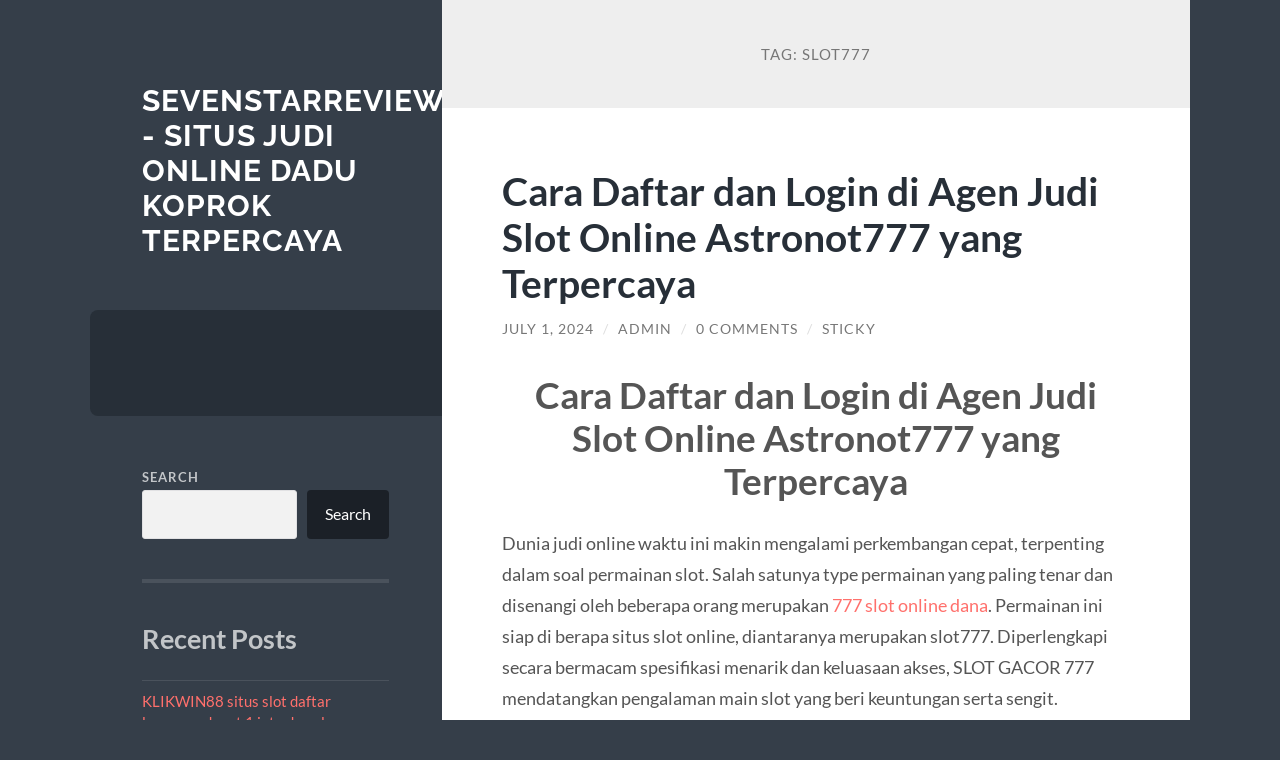

--- FILE ---
content_type: text/html; charset=UTF-8
request_url: https://www.sevenstarreviews.com/tag/slot777/
body_size: 13317
content:
<!DOCTYPE html>

<html lang="en-US">

	<head>

		<meta charset="UTF-8">
		<meta name="viewport" content="width=device-width, initial-scale=1.0" >

		<link rel="profile" href="https://gmpg.org/xfn/11">

		<meta name='robots' content='index, follow, max-image-preview:large, max-snippet:-1, max-video-preview:-1' />

	<!-- This site is optimized with the Yoast SEO plugin v26.8 - https://yoast.com/product/yoast-seo-wordpress/ -->
	<title>slot777 Archives - Sevenstarreviews - Situs Judi Online Dadu Koprok Terpercaya</title>
	<link rel="canonical" href="https://www.sevenstarreviews.com/tag/slot777/" />
	<meta property="og:locale" content="en_US" />
	<meta property="og:type" content="article" />
	<meta property="og:title" content="slot777 Archives - Sevenstarreviews - Situs Judi Online Dadu Koprok Terpercaya" />
	<meta property="og:url" content="https://www.sevenstarreviews.com/tag/slot777/" />
	<meta property="og:site_name" content="Sevenstarreviews - Situs Judi Online Dadu Koprok Terpercaya" />
	<meta name="twitter:card" content="summary_large_image" />
	<script type="application/ld+json" class="yoast-schema-graph">{"@context":"https://schema.org","@graph":[{"@type":"CollectionPage","@id":"https://www.sevenstarreviews.com/tag/slot777/","url":"https://www.sevenstarreviews.com/tag/slot777/","name":"slot777 Archives - Sevenstarreviews - Situs Judi Online Dadu Koprok Terpercaya","isPartOf":{"@id":"https://www.sevenstarreviews.com/#website"},"breadcrumb":{"@id":"https://www.sevenstarreviews.com/tag/slot777/#breadcrumb"},"inLanguage":"en-US"},{"@type":"BreadcrumbList","@id":"https://www.sevenstarreviews.com/tag/slot777/#breadcrumb","itemListElement":[{"@type":"ListItem","position":1,"name":"Home","item":"https://www.sevenstarreviews.com/"},{"@type":"ListItem","position":2,"name":"slot777"}]},{"@type":"WebSite","@id":"https://www.sevenstarreviews.com/#website","url":"https://www.sevenstarreviews.com/","name":"Sevenstarreviews - Situs Judi Online Dadu Koprok Terpercaya","description":"","potentialAction":[{"@type":"SearchAction","target":{"@type":"EntryPoint","urlTemplate":"https://www.sevenstarreviews.com/?s={search_term_string}"},"query-input":{"@type":"PropertyValueSpecification","valueRequired":true,"valueName":"search_term_string"}}],"inLanguage":"en-US"}]}</script>
	<!-- / Yoast SEO plugin. -->


<link rel="alternate" type="application/rss+xml" title="Sevenstarreviews - Situs Judi Online Dadu Koprok Terpercaya &raquo; Feed" href="https://www.sevenstarreviews.com/feed/" />
<link rel="alternate" type="application/rss+xml" title="Sevenstarreviews - Situs Judi Online Dadu Koprok Terpercaya &raquo; Comments Feed" href="https://www.sevenstarreviews.com/comments/feed/" />
<link rel="alternate" type="application/rss+xml" title="Sevenstarreviews - Situs Judi Online Dadu Koprok Terpercaya &raquo; slot777 Tag Feed" href="https://www.sevenstarreviews.com/tag/slot777/feed/" />
<style id='wp-img-auto-sizes-contain-inline-css' type='text/css'>
img:is([sizes=auto i],[sizes^="auto," i]){contain-intrinsic-size:3000px 1500px}
/*# sourceURL=wp-img-auto-sizes-contain-inline-css */
</style>
<style id='wp-emoji-styles-inline-css' type='text/css'>

	img.wp-smiley, img.emoji {
		display: inline !important;
		border: none !important;
		box-shadow: none !important;
		height: 1em !important;
		width: 1em !important;
		margin: 0 0.07em !important;
		vertical-align: -0.1em !important;
		background: none !important;
		padding: 0 !important;
	}
/*# sourceURL=wp-emoji-styles-inline-css */
</style>
<style id='wp-block-library-inline-css' type='text/css'>
:root{--wp-block-synced-color:#7a00df;--wp-block-synced-color--rgb:122,0,223;--wp-bound-block-color:var(--wp-block-synced-color);--wp-editor-canvas-background:#ddd;--wp-admin-theme-color:#007cba;--wp-admin-theme-color--rgb:0,124,186;--wp-admin-theme-color-darker-10:#006ba1;--wp-admin-theme-color-darker-10--rgb:0,107,160.5;--wp-admin-theme-color-darker-20:#005a87;--wp-admin-theme-color-darker-20--rgb:0,90,135;--wp-admin-border-width-focus:2px}@media (min-resolution:192dpi){:root{--wp-admin-border-width-focus:1.5px}}.wp-element-button{cursor:pointer}:root .has-very-light-gray-background-color{background-color:#eee}:root .has-very-dark-gray-background-color{background-color:#313131}:root .has-very-light-gray-color{color:#eee}:root .has-very-dark-gray-color{color:#313131}:root .has-vivid-green-cyan-to-vivid-cyan-blue-gradient-background{background:linear-gradient(135deg,#00d084,#0693e3)}:root .has-purple-crush-gradient-background{background:linear-gradient(135deg,#34e2e4,#4721fb 50%,#ab1dfe)}:root .has-hazy-dawn-gradient-background{background:linear-gradient(135deg,#faaca8,#dad0ec)}:root .has-subdued-olive-gradient-background{background:linear-gradient(135deg,#fafae1,#67a671)}:root .has-atomic-cream-gradient-background{background:linear-gradient(135deg,#fdd79a,#004a59)}:root .has-nightshade-gradient-background{background:linear-gradient(135deg,#330968,#31cdcf)}:root .has-midnight-gradient-background{background:linear-gradient(135deg,#020381,#2874fc)}:root{--wp--preset--font-size--normal:16px;--wp--preset--font-size--huge:42px}.has-regular-font-size{font-size:1em}.has-larger-font-size{font-size:2.625em}.has-normal-font-size{font-size:var(--wp--preset--font-size--normal)}.has-huge-font-size{font-size:var(--wp--preset--font-size--huge)}.has-text-align-center{text-align:center}.has-text-align-left{text-align:left}.has-text-align-right{text-align:right}.has-fit-text{white-space:nowrap!important}#end-resizable-editor-section{display:none}.aligncenter{clear:both}.items-justified-left{justify-content:flex-start}.items-justified-center{justify-content:center}.items-justified-right{justify-content:flex-end}.items-justified-space-between{justify-content:space-between}.screen-reader-text{border:0;clip-path:inset(50%);height:1px;margin:-1px;overflow:hidden;padding:0;position:absolute;width:1px;word-wrap:normal!important}.screen-reader-text:focus{background-color:#ddd;clip-path:none;color:#444;display:block;font-size:1em;height:auto;left:5px;line-height:normal;padding:15px 23px 14px;text-decoration:none;top:5px;width:auto;z-index:100000}html :where(.has-border-color){border-style:solid}html :where([style*=border-top-color]){border-top-style:solid}html :where([style*=border-right-color]){border-right-style:solid}html :where([style*=border-bottom-color]){border-bottom-style:solid}html :where([style*=border-left-color]){border-left-style:solid}html :where([style*=border-width]){border-style:solid}html :where([style*=border-top-width]){border-top-style:solid}html :where([style*=border-right-width]){border-right-style:solid}html :where([style*=border-bottom-width]){border-bottom-style:solid}html :where([style*=border-left-width]){border-left-style:solid}html :where(img[class*=wp-image-]){height:auto;max-width:100%}:where(figure){margin:0 0 1em}html :where(.is-position-sticky){--wp-admin--admin-bar--position-offset:var(--wp-admin--admin-bar--height,0px)}@media screen and (max-width:600px){html :where(.is-position-sticky){--wp-admin--admin-bar--position-offset:0px}}

/*# sourceURL=wp-block-library-inline-css */
</style><style id='wp-block-archives-inline-css' type='text/css'>
.wp-block-archives{box-sizing:border-box}.wp-block-archives-dropdown label{display:block}
/*# sourceURL=https://www.sevenstarreviews.com/wp-includes/blocks/archives/style.min.css */
</style>
<style id='wp-block-categories-inline-css' type='text/css'>
.wp-block-categories{box-sizing:border-box}.wp-block-categories.alignleft{margin-right:2em}.wp-block-categories.alignright{margin-left:2em}.wp-block-categories.wp-block-categories-dropdown.aligncenter{text-align:center}.wp-block-categories .wp-block-categories__label{display:block;width:100%}
/*# sourceURL=https://www.sevenstarreviews.com/wp-includes/blocks/categories/style.min.css */
</style>
<style id='wp-block-heading-inline-css' type='text/css'>
h1:where(.wp-block-heading).has-background,h2:where(.wp-block-heading).has-background,h3:where(.wp-block-heading).has-background,h4:where(.wp-block-heading).has-background,h5:where(.wp-block-heading).has-background,h6:where(.wp-block-heading).has-background{padding:1.25em 2.375em}h1.has-text-align-left[style*=writing-mode]:where([style*=vertical-lr]),h1.has-text-align-right[style*=writing-mode]:where([style*=vertical-rl]),h2.has-text-align-left[style*=writing-mode]:where([style*=vertical-lr]),h2.has-text-align-right[style*=writing-mode]:where([style*=vertical-rl]),h3.has-text-align-left[style*=writing-mode]:where([style*=vertical-lr]),h3.has-text-align-right[style*=writing-mode]:where([style*=vertical-rl]),h4.has-text-align-left[style*=writing-mode]:where([style*=vertical-lr]),h4.has-text-align-right[style*=writing-mode]:where([style*=vertical-rl]),h5.has-text-align-left[style*=writing-mode]:where([style*=vertical-lr]),h5.has-text-align-right[style*=writing-mode]:where([style*=vertical-rl]),h6.has-text-align-left[style*=writing-mode]:where([style*=vertical-lr]),h6.has-text-align-right[style*=writing-mode]:where([style*=vertical-rl]){rotate:180deg}
/*# sourceURL=https://www.sevenstarreviews.com/wp-includes/blocks/heading/style.min.css */
</style>
<style id='wp-block-latest-comments-inline-css' type='text/css'>
ol.wp-block-latest-comments{box-sizing:border-box;margin-left:0}:where(.wp-block-latest-comments:not([style*=line-height] .wp-block-latest-comments__comment)){line-height:1.1}:where(.wp-block-latest-comments:not([style*=line-height] .wp-block-latest-comments__comment-excerpt p)){line-height:1.8}.has-dates :where(.wp-block-latest-comments:not([style*=line-height])),.has-excerpts :where(.wp-block-latest-comments:not([style*=line-height])){line-height:1.5}.wp-block-latest-comments .wp-block-latest-comments{padding-left:0}.wp-block-latest-comments__comment{list-style:none;margin-bottom:1em}.has-avatars .wp-block-latest-comments__comment{list-style:none;min-height:2.25em}.has-avatars .wp-block-latest-comments__comment .wp-block-latest-comments__comment-excerpt,.has-avatars .wp-block-latest-comments__comment .wp-block-latest-comments__comment-meta{margin-left:3.25em}.wp-block-latest-comments__comment-excerpt p{font-size:.875em;margin:.36em 0 1.4em}.wp-block-latest-comments__comment-date{display:block;font-size:.75em}.wp-block-latest-comments .avatar,.wp-block-latest-comments__comment-avatar{border-radius:1.5em;display:block;float:left;height:2.5em;margin-right:.75em;width:2.5em}.wp-block-latest-comments[class*=-font-size] a,.wp-block-latest-comments[style*=font-size] a{font-size:inherit}
/*# sourceURL=https://www.sevenstarreviews.com/wp-includes/blocks/latest-comments/style.min.css */
</style>
<style id='wp-block-latest-posts-inline-css' type='text/css'>
.wp-block-latest-posts{box-sizing:border-box}.wp-block-latest-posts.alignleft{margin-right:2em}.wp-block-latest-posts.alignright{margin-left:2em}.wp-block-latest-posts.wp-block-latest-posts__list{list-style:none}.wp-block-latest-posts.wp-block-latest-posts__list li{clear:both;overflow-wrap:break-word}.wp-block-latest-posts.is-grid{display:flex;flex-wrap:wrap}.wp-block-latest-posts.is-grid li{margin:0 1.25em 1.25em 0;width:100%}@media (min-width:600px){.wp-block-latest-posts.columns-2 li{width:calc(50% - .625em)}.wp-block-latest-posts.columns-2 li:nth-child(2n){margin-right:0}.wp-block-latest-posts.columns-3 li{width:calc(33.33333% - .83333em)}.wp-block-latest-posts.columns-3 li:nth-child(3n){margin-right:0}.wp-block-latest-posts.columns-4 li{width:calc(25% - .9375em)}.wp-block-latest-posts.columns-4 li:nth-child(4n){margin-right:0}.wp-block-latest-posts.columns-5 li{width:calc(20% - 1em)}.wp-block-latest-posts.columns-5 li:nth-child(5n){margin-right:0}.wp-block-latest-posts.columns-6 li{width:calc(16.66667% - 1.04167em)}.wp-block-latest-posts.columns-6 li:nth-child(6n){margin-right:0}}:root :where(.wp-block-latest-posts.is-grid){padding:0}:root :where(.wp-block-latest-posts.wp-block-latest-posts__list){padding-left:0}.wp-block-latest-posts__post-author,.wp-block-latest-posts__post-date{display:block;font-size:.8125em}.wp-block-latest-posts__post-excerpt,.wp-block-latest-posts__post-full-content{margin-bottom:1em;margin-top:.5em}.wp-block-latest-posts__featured-image a{display:inline-block}.wp-block-latest-posts__featured-image img{height:auto;max-width:100%;width:auto}.wp-block-latest-posts__featured-image.alignleft{float:left;margin-right:1em}.wp-block-latest-posts__featured-image.alignright{float:right;margin-left:1em}.wp-block-latest-posts__featured-image.aligncenter{margin-bottom:1em;text-align:center}
/*# sourceURL=https://www.sevenstarreviews.com/wp-includes/blocks/latest-posts/style.min.css */
</style>
<style id='wp-block-search-inline-css' type='text/css'>
.wp-block-search__button{margin-left:10px;word-break:normal}.wp-block-search__button.has-icon{line-height:0}.wp-block-search__button svg{height:1.25em;min-height:24px;min-width:24px;width:1.25em;fill:currentColor;vertical-align:text-bottom}:where(.wp-block-search__button){border:1px solid #ccc;padding:6px 10px}.wp-block-search__inside-wrapper{display:flex;flex:auto;flex-wrap:nowrap;max-width:100%}.wp-block-search__label{width:100%}.wp-block-search.wp-block-search__button-only .wp-block-search__button{box-sizing:border-box;display:flex;flex-shrink:0;justify-content:center;margin-left:0;max-width:100%}.wp-block-search.wp-block-search__button-only .wp-block-search__inside-wrapper{min-width:0!important;transition-property:width}.wp-block-search.wp-block-search__button-only .wp-block-search__input{flex-basis:100%;transition-duration:.3s}.wp-block-search.wp-block-search__button-only.wp-block-search__searchfield-hidden,.wp-block-search.wp-block-search__button-only.wp-block-search__searchfield-hidden .wp-block-search__inside-wrapper{overflow:hidden}.wp-block-search.wp-block-search__button-only.wp-block-search__searchfield-hidden .wp-block-search__input{border-left-width:0!important;border-right-width:0!important;flex-basis:0;flex-grow:0;margin:0;min-width:0!important;padding-left:0!important;padding-right:0!important;width:0!important}:where(.wp-block-search__input){appearance:none;border:1px solid #949494;flex-grow:1;font-family:inherit;font-size:inherit;font-style:inherit;font-weight:inherit;letter-spacing:inherit;line-height:inherit;margin-left:0;margin-right:0;min-width:3rem;padding:8px;text-decoration:unset!important;text-transform:inherit}:where(.wp-block-search__button-inside .wp-block-search__inside-wrapper){background-color:#fff;border:1px solid #949494;box-sizing:border-box;padding:4px}:where(.wp-block-search__button-inside .wp-block-search__inside-wrapper) .wp-block-search__input{border:none;border-radius:0;padding:0 4px}:where(.wp-block-search__button-inside .wp-block-search__inside-wrapper) .wp-block-search__input:focus{outline:none}:where(.wp-block-search__button-inside .wp-block-search__inside-wrapper) :where(.wp-block-search__button){padding:4px 8px}.wp-block-search.aligncenter .wp-block-search__inside-wrapper{margin:auto}.wp-block[data-align=right] .wp-block-search.wp-block-search__button-only .wp-block-search__inside-wrapper{float:right}
/*# sourceURL=https://www.sevenstarreviews.com/wp-includes/blocks/search/style.min.css */
</style>
<style id='wp-block-group-inline-css' type='text/css'>
.wp-block-group{box-sizing:border-box}:where(.wp-block-group.wp-block-group-is-layout-constrained){position:relative}
/*# sourceURL=https://www.sevenstarreviews.com/wp-includes/blocks/group/style.min.css */
</style>
<style id='global-styles-inline-css' type='text/css'>
:root{--wp--preset--aspect-ratio--square: 1;--wp--preset--aspect-ratio--4-3: 4/3;--wp--preset--aspect-ratio--3-4: 3/4;--wp--preset--aspect-ratio--3-2: 3/2;--wp--preset--aspect-ratio--2-3: 2/3;--wp--preset--aspect-ratio--16-9: 16/9;--wp--preset--aspect-ratio--9-16: 9/16;--wp--preset--color--black: #272F38;--wp--preset--color--cyan-bluish-gray: #abb8c3;--wp--preset--color--white: #fff;--wp--preset--color--pale-pink: #f78da7;--wp--preset--color--vivid-red: #cf2e2e;--wp--preset--color--luminous-vivid-orange: #ff6900;--wp--preset--color--luminous-vivid-amber: #fcb900;--wp--preset--color--light-green-cyan: #7bdcb5;--wp--preset--color--vivid-green-cyan: #00d084;--wp--preset--color--pale-cyan-blue: #8ed1fc;--wp--preset--color--vivid-cyan-blue: #0693e3;--wp--preset--color--vivid-purple: #9b51e0;--wp--preset--color--accent: #FF706C;--wp--preset--color--dark-gray: #444;--wp--preset--color--medium-gray: #666;--wp--preset--color--light-gray: #888;--wp--preset--gradient--vivid-cyan-blue-to-vivid-purple: linear-gradient(135deg,rgb(6,147,227) 0%,rgb(155,81,224) 100%);--wp--preset--gradient--light-green-cyan-to-vivid-green-cyan: linear-gradient(135deg,rgb(122,220,180) 0%,rgb(0,208,130) 100%);--wp--preset--gradient--luminous-vivid-amber-to-luminous-vivid-orange: linear-gradient(135deg,rgb(252,185,0) 0%,rgb(255,105,0) 100%);--wp--preset--gradient--luminous-vivid-orange-to-vivid-red: linear-gradient(135deg,rgb(255,105,0) 0%,rgb(207,46,46) 100%);--wp--preset--gradient--very-light-gray-to-cyan-bluish-gray: linear-gradient(135deg,rgb(238,238,238) 0%,rgb(169,184,195) 100%);--wp--preset--gradient--cool-to-warm-spectrum: linear-gradient(135deg,rgb(74,234,220) 0%,rgb(151,120,209) 20%,rgb(207,42,186) 40%,rgb(238,44,130) 60%,rgb(251,105,98) 80%,rgb(254,248,76) 100%);--wp--preset--gradient--blush-light-purple: linear-gradient(135deg,rgb(255,206,236) 0%,rgb(152,150,240) 100%);--wp--preset--gradient--blush-bordeaux: linear-gradient(135deg,rgb(254,205,165) 0%,rgb(254,45,45) 50%,rgb(107,0,62) 100%);--wp--preset--gradient--luminous-dusk: linear-gradient(135deg,rgb(255,203,112) 0%,rgb(199,81,192) 50%,rgb(65,88,208) 100%);--wp--preset--gradient--pale-ocean: linear-gradient(135deg,rgb(255,245,203) 0%,rgb(182,227,212) 50%,rgb(51,167,181) 100%);--wp--preset--gradient--electric-grass: linear-gradient(135deg,rgb(202,248,128) 0%,rgb(113,206,126) 100%);--wp--preset--gradient--midnight: linear-gradient(135deg,rgb(2,3,129) 0%,rgb(40,116,252) 100%);--wp--preset--font-size--small: 16px;--wp--preset--font-size--medium: 20px;--wp--preset--font-size--large: 24px;--wp--preset--font-size--x-large: 42px;--wp--preset--font-size--regular: 18px;--wp--preset--font-size--larger: 32px;--wp--preset--spacing--20: 0.44rem;--wp--preset--spacing--30: 0.67rem;--wp--preset--spacing--40: 1rem;--wp--preset--spacing--50: 1.5rem;--wp--preset--spacing--60: 2.25rem;--wp--preset--spacing--70: 3.38rem;--wp--preset--spacing--80: 5.06rem;--wp--preset--shadow--natural: 6px 6px 9px rgba(0, 0, 0, 0.2);--wp--preset--shadow--deep: 12px 12px 50px rgba(0, 0, 0, 0.4);--wp--preset--shadow--sharp: 6px 6px 0px rgba(0, 0, 0, 0.2);--wp--preset--shadow--outlined: 6px 6px 0px -3px rgb(255, 255, 255), 6px 6px rgb(0, 0, 0);--wp--preset--shadow--crisp: 6px 6px 0px rgb(0, 0, 0);}:where(.is-layout-flex){gap: 0.5em;}:where(.is-layout-grid){gap: 0.5em;}body .is-layout-flex{display: flex;}.is-layout-flex{flex-wrap: wrap;align-items: center;}.is-layout-flex > :is(*, div){margin: 0;}body .is-layout-grid{display: grid;}.is-layout-grid > :is(*, div){margin: 0;}:where(.wp-block-columns.is-layout-flex){gap: 2em;}:where(.wp-block-columns.is-layout-grid){gap: 2em;}:where(.wp-block-post-template.is-layout-flex){gap: 1.25em;}:where(.wp-block-post-template.is-layout-grid){gap: 1.25em;}.has-black-color{color: var(--wp--preset--color--black) !important;}.has-cyan-bluish-gray-color{color: var(--wp--preset--color--cyan-bluish-gray) !important;}.has-white-color{color: var(--wp--preset--color--white) !important;}.has-pale-pink-color{color: var(--wp--preset--color--pale-pink) !important;}.has-vivid-red-color{color: var(--wp--preset--color--vivid-red) !important;}.has-luminous-vivid-orange-color{color: var(--wp--preset--color--luminous-vivid-orange) !important;}.has-luminous-vivid-amber-color{color: var(--wp--preset--color--luminous-vivid-amber) !important;}.has-light-green-cyan-color{color: var(--wp--preset--color--light-green-cyan) !important;}.has-vivid-green-cyan-color{color: var(--wp--preset--color--vivid-green-cyan) !important;}.has-pale-cyan-blue-color{color: var(--wp--preset--color--pale-cyan-blue) !important;}.has-vivid-cyan-blue-color{color: var(--wp--preset--color--vivid-cyan-blue) !important;}.has-vivid-purple-color{color: var(--wp--preset--color--vivid-purple) !important;}.has-black-background-color{background-color: var(--wp--preset--color--black) !important;}.has-cyan-bluish-gray-background-color{background-color: var(--wp--preset--color--cyan-bluish-gray) !important;}.has-white-background-color{background-color: var(--wp--preset--color--white) !important;}.has-pale-pink-background-color{background-color: var(--wp--preset--color--pale-pink) !important;}.has-vivid-red-background-color{background-color: var(--wp--preset--color--vivid-red) !important;}.has-luminous-vivid-orange-background-color{background-color: var(--wp--preset--color--luminous-vivid-orange) !important;}.has-luminous-vivid-amber-background-color{background-color: var(--wp--preset--color--luminous-vivid-amber) !important;}.has-light-green-cyan-background-color{background-color: var(--wp--preset--color--light-green-cyan) !important;}.has-vivid-green-cyan-background-color{background-color: var(--wp--preset--color--vivid-green-cyan) !important;}.has-pale-cyan-blue-background-color{background-color: var(--wp--preset--color--pale-cyan-blue) !important;}.has-vivid-cyan-blue-background-color{background-color: var(--wp--preset--color--vivid-cyan-blue) !important;}.has-vivid-purple-background-color{background-color: var(--wp--preset--color--vivid-purple) !important;}.has-black-border-color{border-color: var(--wp--preset--color--black) !important;}.has-cyan-bluish-gray-border-color{border-color: var(--wp--preset--color--cyan-bluish-gray) !important;}.has-white-border-color{border-color: var(--wp--preset--color--white) !important;}.has-pale-pink-border-color{border-color: var(--wp--preset--color--pale-pink) !important;}.has-vivid-red-border-color{border-color: var(--wp--preset--color--vivid-red) !important;}.has-luminous-vivid-orange-border-color{border-color: var(--wp--preset--color--luminous-vivid-orange) !important;}.has-luminous-vivid-amber-border-color{border-color: var(--wp--preset--color--luminous-vivid-amber) !important;}.has-light-green-cyan-border-color{border-color: var(--wp--preset--color--light-green-cyan) !important;}.has-vivid-green-cyan-border-color{border-color: var(--wp--preset--color--vivid-green-cyan) !important;}.has-pale-cyan-blue-border-color{border-color: var(--wp--preset--color--pale-cyan-blue) !important;}.has-vivid-cyan-blue-border-color{border-color: var(--wp--preset--color--vivid-cyan-blue) !important;}.has-vivid-purple-border-color{border-color: var(--wp--preset--color--vivid-purple) !important;}.has-vivid-cyan-blue-to-vivid-purple-gradient-background{background: var(--wp--preset--gradient--vivid-cyan-blue-to-vivid-purple) !important;}.has-light-green-cyan-to-vivid-green-cyan-gradient-background{background: var(--wp--preset--gradient--light-green-cyan-to-vivid-green-cyan) !important;}.has-luminous-vivid-amber-to-luminous-vivid-orange-gradient-background{background: var(--wp--preset--gradient--luminous-vivid-amber-to-luminous-vivid-orange) !important;}.has-luminous-vivid-orange-to-vivid-red-gradient-background{background: var(--wp--preset--gradient--luminous-vivid-orange-to-vivid-red) !important;}.has-very-light-gray-to-cyan-bluish-gray-gradient-background{background: var(--wp--preset--gradient--very-light-gray-to-cyan-bluish-gray) !important;}.has-cool-to-warm-spectrum-gradient-background{background: var(--wp--preset--gradient--cool-to-warm-spectrum) !important;}.has-blush-light-purple-gradient-background{background: var(--wp--preset--gradient--blush-light-purple) !important;}.has-blush-bordeaux-gradient-background{background: var(--wp--preset--gradient--blush-bordeaux) !important;}.has-luminous-dusk-gradient-background{background: var(--wp--preset--gradient--luminous-dusk) !important;}.has-pale-ocean-gradient-background{background: var(--wp--preset--gradient--pale-ocean) !important;}.has-electric-grass-gradient-background{background: var(--wp--preset--gradient--electric-grass) !important;}.has-midnight-gradient-background{background: var(--wp--preset--gradient--midnight) !important;}.has-small-font-size{font-size: var(--wp--preset--font-size--small) !important;}.has-medium-font-size{font-size: var(--wp--preset--font-size--medium) !important;}.has-large-font-size{font-size: var(--wp--preset--font-size--large) !important;}.has-x-large-font-size{font-size: var(--wp--preset--font-size--x-large) !important;}
/*# sourceURL=global-styles-inline-css */
</style>

<style id='classic-theme-styles-inline-css' type='text/css'>
/*! This file is auto-generated */
.wp-block-button__link{color:#fff;background-color:#32373c;border-radius:9999px;box-shadow:none;text-decoration:none;padding:calc(.667em + 2px) calc(1.333em + 2px);font-size:1.125em}.wp-block-file__button{background:#32373c;color:#fff;text-decoration:none}
/*# sourceURL=/wp-includes/css/classic-themes.min.css */
</style>
<link rel='stylesheet' id='wilson_fonts-css' href='https://www.sevenstarreviews.com/wp-content/themes/wilson/assets/css/fonts.css?ver=6.9' type='text/css' media='all' />
<link rel='stylesheet' id='wilson_style-css' href='https://www.sevenstarreviews.com/wp-content/themes/wilson/style.css?ver=2.1.3' type='text/css' media='all' />
<script type="text/javascript" src="https://www.sevenstarreviews.com/wp-includes/js/jquery/jquery.min.js?ver=3.7.1" id="jquery-core-js"></script>
<script type="text/javascript" src="https://www.sevenstarreviews.com/wp-includes/js/jquery/jquery-migrate.min.js?ver=3.4.1" id="jquery-migrate-js"></script>
<script type="text/javascript" src="https://www.sevenstarreviews.com/wp-content/themes/wilson/assets/js/global.js?ver=2.1.3" id="wilson_global-js"></script>
<link rel="https://api.w.org/" href="https://www.sevenstarreviews.com/wp-json/" /><link rel="alternate" title="JSON" type="application/json" href="https://www.sevenstarreviews.com/wp-json/wp/v2/tags/33" /><link rel="EditURI" type="application/rsd+xml" title="RSD" href="https://www.sevenstarreviews.com/xmlrpc.php?rsd" />
<meta name="generator" content="WordPress 6.9" />
<!-- There is no amphtml version available for this URL. --><link rel="icon" href="https://www.sevenstarreviews.com/wp-content/uploads/2023/10/sharinggan-150x150.png" sizes="32x32" />
<link rel="icon" href="https://www.sevenstarreviews.com/wp-content/uploads/2023/10/sharinggan-300x300.png" sizes="192x192" />
<link rel="apple-touch-icon" href="https://www.sevenstarreviews.com/wp-content/uploads/2023/10/sharinggan-300x300.png" />
<meta name="msapplication-TileImage" content="https://www.sevenstarreviews.com/wp-content/uploads/2023/10/sharinggan-300x300.png" />

	</head>
	
	<body class="archive tag tag-slot777 tag-33 wp-theme-wilson">

		
		<a class="skip-link button" href="#site-content">Skip to the content</a>
	
		<div class="wrapper">
	
			<header class="sidebar" id="site-header">
							
				<div class="blog-header">

									
						<div class="blog-info">
						
															<div class="blog-title">
									<a href="https://www.sevenstarreviews.com" rel="home">Sevenstarreviews - Situs Judi Online Dadu Koprok Terpercaya</a>
								</div>
														
													
						</div><!-- .blog-info -->
						
					
				</div><!-- .blog-header -->
				
				<div class="nav-toggle toggle">
				
					<p>
						<span class="show">Show menu</span>
						<span class="hide">Hide menu</span>
					</p>
				
					<div class="bars">
							
						<div class="bar"></div>
						<div class="bar"></div>
						<div class="bar"></div>
						
						<div class="clear"></div>
						
					</div><!-- .bars -->
				
				</div><!-- .nav-toggle -->
				
				<div class="blog-menu">
			
					<ul class="navigation">
					
																		
					</ul><!-- .navigation -->
				</div><!-- .blog-menu -->
				
				<div class="mobile-menu">
						 
					<ul class="navigation">
					
												
					</ul>
					 
				</div><!-- .mobile-menu -->
				
				
					<div class="widgets" role="complementary">
					
						<div id="block-2" class="widget widget_block widget_search"><div class="widget-content"><form role="search" method="get" action="https://www.sevenstarreviews.com/" class="wp-block-search__button-outside wp-block-search__text-button wp-block-search"    ><label class="wp-block-search__label" for="wp-block-search__input-1" >Search</label><div class="wp-block-search__inside-wrapper" ><input class="wp-block-search__input" id="wp-block-search__input-1" placeholder="" value="" type="search" name="s" required /><button aria-label="Search" class="wp-block-search__button wp-element-button" type="submit" >Search</button></div></form></div></div><div id="block-3" class="widget widget_block"><div class="widget-content">
<div class="wp-block-group"><div class="wp-block-group__inner-container is-layout-flow wp-block-group-is-layout-flow">
<h2 class="wp-block-heading">Recent Posts</h2>


<ul class="wp-block-latest-posts__list wp-block-latest-posts"><li><a class="wp-block-latest-posts__post-title" href="https://www.sevenstarreviews.com/klikwin88-situs-slot-daftar-langsung-dapat-1-juta-dan-alasan-banyak-yang-penasaran/">KLIKWIN88 situs slot daftar langsung dapat 1 juta dan alasan banyak yang penasaran</a></li>
<li><a class="wp-block-latest-posts__post-title" href="https://www.sevenstarreviews.com/situs-slot-gacor-dengan-slot-qris-5k-paling-dicari-pemain-modal-kecil-hari-ini/">Situs Slot Gacor dengan Slot QRIS 5K Paling Dicari Pemain Modal Kecil Hari Ini</a></li>
<li><a class="wp-block-latest-posts__post-title" href="https://www.sevenstarreviews.com/deposit-dana-pulsa-10-ribu-cocok-buat-main-slot-santai/">Deposit Dana &#038; Pulsa 10 Ribu, Cocok Buat Main Slot Santai</a></li>
<li><a class="wp-block-latest-posts__post-title" href="https://www.sevenstarreviews.com/slot-depo-5000-dalam-lanskap-hiburan-online-yang-makin-santai/">Slot Depo 5000 dalam Lanskap Hiburan Online yang Makin Santai</a></li>
<li><a class="wp-block-latest-posts__post-title" href="https://www.sevenstarreviews.com/mahjong-ways-sebagai-slot-online-yang-mengajarkan-ritme-bermain-dan-kontrol-emosi/">Mahjong Ways Sebagai Slot Online yang Mengajarkan Ritme Bermain dan Kontrol Emosi</a></li>
</ul></div></div>
</div></div><div id="block-4" class="widget widget_block"><div class="widget-content">
<div class="wp-block-group"><div class="wp-block-group__inner-container is-layout-flow wp-block-group-is-layout-flow">
<h2 class="wp-block-heading">Recent Comments</h2>


<div class="no-comments wp-block-latest-comments">No comments to show.</div></div></div>
</div></div><div id="block-5" class="widget widget_block"><div class="widget-content">
<div class="wp-block-group"><div class="wp-block-group__inner-container is-layout-flow wp-block-group-is-layout-flow">
<h2 class="wp-block-heading">Archives</h2>


<ul class="wp-block-archives-list wp-block-archives">	<li><a href='https://www.sevenstarreviews.com/2026/01/'>January 2026</a></li>
	<li><a href='https://www.sevenstarreviews.com/2025/12/'>December 2025</a></li>
	<li><a href='https://www.sevenstarreviews.com/2025/11/'>November 2025</a></li>
	<li><a href='https://www.sevenstarreviews.com/2025/06/'>June 2025</a></li>
	<li><a href='https://www.sevenstarreviews.com/2025/05/'>May 2025</a></li>
	<li><a href='https://www.sevenstarreviews.com/2025/04/'>April 2025</a></li>
	<li><a href='https://www.sevenstarreviews.com/2025/03/'>March 2025</a></li>
	<li><a href='https://www.sevenstarreviews.com/2025/02/'>February 2025</a></li>
	<li><a href='https://www.sevenstarreviews.com/2025/01/'>January 2025</a></li>
	<li><a href='https://www.sevenstarreviews.com/2024/12/'>December 2024</a></li>
	<li><a href='https://www.sevenstarreviews.com/2024/10/'>October 2024</a></li>
	<li><a href='https://www.sevenstarreviews.com/2024/09/'>September 2024</a></li>
	<li><a href='https://www.sevenstarreviews.com/2024/08/'>August 2024</a></li>
	<li><a href='https://www.sevenstarreviews.com/2024/07/'>July 2024</a></li>
	<li><a href='https://www.sevenstarreviews.com/2024/06/'>June 2024</a></li>
	<li><a href='https://www.sevenstarreviews.com/2024/05/'>May 2024</a></li>
	<li><a href='https://www.sevenstarreviews.com/2024/04/'>April 2024</a></li>
	<li><a href='https://www.sevenstarreviews.com/2024/03/'>March 2024</a></li>
	<li><a href='https://www.sevenstarreviews.com/2024/02/'>February 2024</a></li>
	<li><a href='https://www.sevenstarreviews.com/2024/01/'>January 2024</a></li>
	<li><a href='https://www.sevenstarreviews.com/2023/12/'>December 2023</a></li>
	<li><a href='https://www.sevenstarreviews.com/2023/11/'>November 2023</a></li>
	<li><a href='https://www.sevenstarreviews.com/2023/10/'>October 2023</a></li>
</ul></div></div>
</div></div><div id="block-6" class="widget widget_block"><div class="widget-content">
<div class="wp-block-group"><div class="wp-block-group__inner-container is-layout-flow wp-block-group-is-layout-flow">
<h2 class="wp-block-heading">Categories</h2>


<ul class="wp-block-categories-list wp-block-categories">	<li class="cat-item cat-item-273"><a href="https://www.sevenstarreviews.com/category/airbet88/">AIRBET88</a>
</li>
	<li class="cat-item cat-item-187"><a href="https://www.sevenstarreviews.com/category/baccarat/">baccarat</a>
</li>
	<li class="cat-item cat-item-282"><a href="https://www.sevenstarreviews.com/category/city-center-oyster-point/">city center oyster point</a>
</li>
	<li class="cat-item cat-item-291"><a href="https://www.sevenstarreviews.com/category/hospital/">hospital</a>
</li>
	<li class="cat-item cat-item-298"><a href="https://www.sevenstarreviews.com/category/hotel/">hotel</a>
</li>
	<li class="cat-item cat-item-177"><a href="https://www.sevenstarreviews.com/category/ibcbet/">IBCBET</a>
</li>
	<li class="cat-item cat-item-127"><a href="https://www.sevenstarreviews.com/category/mahjong-ways/">mahjong ways</a>
</li>
	<li class="cat-item cat-item-47"><a href="https://www.sevenstarreviews.com/category/nexus-slot/">nexus slot</a>
</li>
	<li class="cat-item cat-item-262"><a href="https://www.sevenstarreviews.com/category/roulette/">roulette</a>
</li>
	<li class="cat-item cat-item-224"><a href="https://www.sevenstarreviews.com/category/rtp-slot/">rtp slot</a>
</li>
	<li class="cat-item cat-item-278"><a href="https://www.sevenstarreviews.com/category/sbobet88/">sbobet88</a>
</li>
	<li class="cat-item cat-item-181"><a href="https://www.sevenstarreviews.com/category/sicbo/">sicbo</a>
</li>
	<li class="cat-item cat-item-342"><a href="https://www.sevenstarreviews.com/category/slot-depo-5k/">slot depo 5k</a>
</li>
	<li class="cat-item cat-item-39"><a href="https://www.sevenstarreviews.com/category/slot-gacor/">slot gacor</a>
</li>
	<li class="cat-item cat-item-170"><a href="https://www.sevenstarreviews.com/category/slot-online/">slot online</a>
</li>
	<li class="cat-item cat-item-237"><a href="https://www.sevenstarreviews.com/category/slot-server-thailand-terbaru/">slot server thailand terbaru</a>
</li>
	<li class="cat-item cat-item-251"><a href="https://www.sevenstarreviews.com/category/slot777/">slot777</a>
</li>
	<li class="cat-item cat-item-258"><a href="https://www.sevenstarreviews.com/category/spaceman/">spaceman</a>
</li>
	<li class="cat-item cat-item-1"><a href="https://www.sevenstarreviews.com/category/uncategorized/">Uncategorized</a>
</li>
</ul></div></div>
</div></div><div id="block-7" class="widget widget_block"><div class="widget-content"><p><br /><a href="https://secure.livechatinc.com/customer/action/open_chat?license_id=10715182">LIVE CHAT</a></p></div></div>						
					</div><!-- .widgets -->
					
													
			</header><!-- .sidebar -->

			<main class="content" id="site-content">	
		<header class="archive-header">
		
							<h1 class="archive-title">Tag: <span>slot777</span></h1>
			
						
		</header><!-- .archive-header -->
					
	
	<div class="posts">
			
				
			<article id="post-213" class="post-213 post type-post status-publish format-standard hentry category-uncategorized tag-slot-777 tag-slot-gacor-777 tag-slot777">
		
				
<div class="post-inner">

	
		<header class="post-header">
			
			<h2 class="post-title">
				<a href="https://www.sevenstarreviews.com/cara-daftar-dan-login-di-agen-judi-slot-online-astronot777-yang-terpercaya/" rel="bookmark">Cara Daftar dan Login di Agen Judi Slot Online Astronot777 yang Terpercaya</a>
			</h2>
			
					
		<div class="post-meta">
		
			<span class="post-date"><a href="https://www.sevenstarreviews.com/cara-daftar-dan-login-di-agen-judi-slot-online-astronot777-yang-terpercaya/">July 1, 2024</a></span>
			
			<span class="date-sep"> / </span>
				
			<span class="post-author"><a href="https://www.sevenstarreviews.com/author/admin_wvsn1rpp/" title="Posts by admin" rel="author">admin</a></span>
			
						
				<span class="date-sep"> / </span>
				
				<a href="https://www.sevenstarreviews.com/cara-daftar-dan-login-di-agen-judi-slot-online-astronot777-yang-terpercaya/?noamp=mobile#respond"><span class="comment">0 Comments</span></a>			
						
			 
			
				<span class="date-sep"> / </span>
			
				Sticky			
						
												
		</div><!-- .post-meta -->

					
		</header><!-- .post-header -->

	
		
		<div class="post-content">
		
			<h1 style="text-align: center;">Cara Daftar dan Login di Agen Judi Slot Online Astronot777 yang Terpercaya</h1>
<p>Dunia judi online waktu ini makin mengalami perkembangan cepat, terpenting dalam soal permainan slot. Salah satunya type permainan yang paling tenar dan disenangi oleh beberapa orang merupakan <a href="https://arizonastateterritoryrealty.com/">777 slot online dana</a>. Permainan ini siap di berapa situs slot online, diantaranya merupakan slot777. Diperlengkapi secara bermacam spesifikasi menarik dan keluasaan akses, SLOT GACOR 777 mendatangkan pengalaman main slot yang beri keuntungan serta sengit.</p>
<p>Agen slot terunggul yang menyiapkan SLOT GACOR 777 ialah Atronot777. Dikenali menjadi situs slot gacor ini hari, Atronot777 tawarkan beragam tipe permainan slot online bisa dipercaya serta terpilih. Dengan skema yang fairplay dan terbuka, Anda bisa permainkan beragam model permainan slot dengan aman dan nyaman. Disamping itu, Atronot777 lagi mengupdate koleksi bermainnya dengan beberapa game terkini yang tidak kalah menarik.</p>
<p>Salah satunya kelebihan dari SLOT GACOR 777 yakni jekpot yang dapat Anda menangkan. Pada jumlah taruhan yang relatif kecil, Anda punya kesempatan untuk menggapai JP Maxwin yang benar-benar menjanjikan. Beberapa gabungan lambang yang ada di monitor permainan bisa membikin Anda memperoleh kemenangan besar dalam sesaat mata. Tidaklah aneh apabila SLOT GACOR 777 jadi opsi khusus buat banyak penjudi online yang mengidamkan keuntungan sekalian serta selingan.</p>
<p>Tak itu saja, SLOT GACOR 777 pun ditambahkan beragam feature bagus untuk menambah pengalaman main Anda. Mulai dengan sejumlah bonus menarik, perputaran gratis, sampai spesifikasi autoplay yang memungkinnya Anda buat bermain tak perlu memencet tombol spin dengan manual. Dengan demikian, Anda lebih dapat konsentrasi buat cari paduan lambang yang memberikan keuntungan dan memperoleh kemenangan maksimal.</p>
<h2 style="text-align: center;">SLOT GACOR 777: Permainan Slot Online Terbaik di Agen Slot777</h2>
<p>Di era digital seperti saat ini, permainan <a href="https://www.skckpolrespasuruankota.com/"><span data-sheets-root="1">slot bet 200</span></a> online kian popular di golongan rakyat. Salah satunya web-site yang tawarkan permainan slot online terpercaya serta terbaik merupakan Agen Slot777. Dengan menyiapkan bermacam opsi permainan slot gacor 777, Agen Slot777 jadi opsi pokok untuk beberapa pencinta judi online.</p>
<p>Agen Slot777 menjajakan pelbagai model permainan slot777 yang tidak sekedar menarik, dan juga menguntungkan. Dengan penampakan grafis yang memikat dan beberapa feature bonus yang menggairahkan, banyak pemain bisa nikmati pengalaman main yang menggetarkan serta hebat. Tidak hanya itu, Agen Slot777 pun menyiapkan permainan terkini yang begitu menarik, agar beberapa pemain tidak akan suntuk buat coba hoki mereka.</p>
<p>Satu diantara kelebihan dari Agen Slot777 merupakan keringanan dalam akses permainan. Beberapa pemain bisa terhubung permainan slot gacor 777 kapan pun dan dimana-mana lewat pc atau gadget. Dengan mekanisme yang cepat dan kritis, banyak pemain bisa nikmati permainan tanpa lagging atau problem tekhnis lainnya. Disamping itu, Agen Slot777 pun sediakan service konsumen yang siap menolong banyak pemain dalam soal apapun.</p>
<p>Gak itu saja, Agen Slot777 berikan beragam promosi dan bonus menarik untuk beberapa pemain setianya. Dengan bermacam jenis bonus seperti bonus deposit, bonus cashback, serta bonus referal, banyak pemain punyai peluang makin lebih besar untuk memperoleh keuntungan dari bermain slot gacor 777 di Agen Slot777. Karena itu, banyak pemain tidak cuma bisa melipur diri, namun juga punyai peluang buat mendapati pendapatan tambahan.</p>

		</div><!-- .post-content -->

	
</div><!-- .post-inner -->									
			</article><!-- .post -->
											
				
			<article id="post-211" class="post-211 post type-post status-publish format-standard hentry category-uncategorized tag-slot-777 tag-slot-gacor-777 tag-slot777">
		
				
<div class="post-inner">

	
		<header class="post-header">
			
			<h2 class="post-title">
				<a href="https://www.sevenstarreviews.com/agen-slot777-menjajakan-pelbagai-model-permainan-slot777/" rel="bookmark">Agen Slot777 menjajakan pelbagai model permainan slot777</a>
			</h2>
			
					
		<div class="post-meta">
		
			<span class="post-date"><a href="https://www.sevenstarreviews.com/agen-slot777-menjajakan-pelbagai-model-permainan-slot777/">June 30, 2024</a></span>
			
			<span class="date-sep"> / </span>
				
			<span class="post-author"><a href="https://www.sevenstarreviews.com/author/admin_wvsn1rpp/" title="Posts by admin" rel="author">admin</a></span>
			
						
				<span class="date-sep"> / </span>
				
				<a href="https://www.sevenstarreviews.com/agen-slot777-menjajakan-pelbagai-model-permainan-slot777/?noamp=mobile#respond"><span class="comment">0 Comments</span></a>			
						
			 
			
				<span class="date-sep"> / </span>
			
				Sticky			
						
												
		</div><!-- .post-meta -->

					
		</header><!-- .post-header -->

	
		
		<div class="post-content">
		
			<h1 style="text-align: center;">SLOT GACOR 777: Menangi Jekpot Besar di Agen Slot Terhebat</h1>
<p>Dunia judi online waktu ini semakin alami perkembangan cepat, khususnya dalam soal permainan slot. Satu diantaranya type permainan yang benar-benar popular serta digemari oleh beberapa orang yaitu <a href="https://arizonastateterritoryrealty.com/">777 slot online dana</a>. Permainan ini ada di bermacam situs slot online, antara lainnya yakni slot777. Diperlengkapi secara pelbagai spek menarik dan kelapangan akses, SLOT GACOR 777 mendatangkan pengalaman bermain slot yang beri keuntungan dan sengit.</p>
<p>Agen slot terbaik yang menyiapkan SLOT GACOR 777 yaitu Atronot777. Dikenali jadi situs slot gacor ini hari, Atronot777 tawarkan pelbagai tipe permainan slot online bisa dipercaya serta terhebat. Dengan prosedur yang fair-play dan terbuka, Anda bisa permainkan bermacam macam permainan slot dengan aman serta nyaman. Terkecuali itu, Atronot777 pula lagi mengupdate koleksi bermainnya dengan beberapa game teranyar yang tidak kalah menarik.</p>
<p>Salah satunya keunggulan dari SLOT GACOR 777 ialah jekpot yang dapat Anda menangkan. Dalam jumlah taruhan yang relatif kecil, Anda memiliki kesempatan buat mendapat JP Maxwin yang benar-benar menarik. Bermacam gabungan lambang yang tampil di monitor permainan bisa membuat Anda mencetak kemenangan besar dalam sesaat mata. Tidaklah mengherankan apabila SLOT GACOR 777 jadi opsi penting buat banyak penjudi online yang mengidamkan keuntungan sekalian dan kesenangan.</p>
<p>Tidak itu saja, SLOT GACOR 777 pun diperlengkapi pelbagai spesifikasi bagus untuk menambah pengalaman bermain Anda. Mulai dengan beberapa bonus menarik, perputaran gratis, sampai feature autoplay yang memungkinkannya Anda untuk main tak perlu memencet tombol spin dengan manual. Dengan demikian, Anda semakin dapat konsentrasi untuk cari paduan ikon yang memberikan keuntungan serta memperoleh kemenangan maksimal.</p>
<h2>SLOT GACOR 777: Permainan Slot Online Terhebat di Agen Slot777</h2>
<p>Di era digital saat ini, permainan slot online lebih termashyur di golongan rakyat. Satu diantara web-site yang menjajakan permainan slot online terpercaya serta terbaik yaitu Agen Slot777. Dengan siapkan bermacam opsi permainan slot gacor 777, Agen Slot777 jadi alternatif khusus buat beberapa penyuka judi online.</p>
<p>Agen Slot777 menjajakan pelbagai model permainan slot777 yang bukan sekedar menarik, namun juga menguntungkan. Dengan penampilan grafis yang memikat dan beberapa feature bonus yang menjanjikan, beberapa pemain bisa nikmati pengalaman main yang menggetarkan serta dahsyat. Disamping itu, Agen Slot777 pun menyiapkan permainan teranyar yang tidak kalah menariknya, agar beberapa pemain tak akan suntuk buat coba hoki mereka.</p>
<p>Satu diantaranya kelebihan dari Agen Slot777 yaitu keluasaan dalam akses permainan. Banyak pemain bisa membuka permainan slot gacor 777 kapan pun dan dimanapun lewat computer atau handphone. Dengan prosedur yang cepat dan kritis, beberapa pemain bisa nikmati permainan tanpa lagging atau problem tehnis lainnya. Disamping itu, Agen Slot777 sediakan pelayanan konsumen setia yang siap menolong beberapa pemain dalam soal apapun.</p>
<p>Gak itu saja, Agen Slot777 berikan bermacam promosi serta bonus menarik untuk banyak pemain setianya. Dengan pelbagai ragam bonus seperti bonus deposit, bonus cashback, serta bonus referal, beberapa pemain punya peluang semakin lebih besar buat memperoleh keuntungan dari bermain slot gacor 777 di Agen Slot777. Karena itu, beberapa pemain bukan sekedar bisa melipur diri, dan juga punyai peluang buat memperoleh pendapatan tambahan.</p>

		</div><!-- .post-content -->

	
</div><!-- .post-inner -->									
			</article><!-- .post -->
											
				
			<article id="post-58" class="post-58 post type-post status-publish format-standard hentry category-uncategorized tag-slot-gacor-777 tag-slot777 tag-slot777-gacor tag-slot777-link-alternatif tag-slot777-online">
		
				
<div class="post-inner">

	
		<header class="post-header">
			
			<h2 class="post-title">
				<a href="https://www.sevenstarreviews.com/situs-judi-slot777-online-gampang-menang-daftar-situs-slot777-online-terpercaya/" rel="bookmark">Situs Judi Slot777 Online Gampang Menang Daftar Situs Slot777 Online Terpercaya </a>
			</h2>
			
					
		<div class="post-meta">
		
			<span class="post-date"><a href="https://www.sevenstarreviews.com/situs-judi-slot777-online-gampang-menang-daftar-situs-slot777-online-terpercaya/">November 13, 2023</a></span>
			
			<span class="date-sep"> / </span>
				
			<span class="post-author"><a href="https://www.sevenstarreviews.com/author/admin_wvsn1rpp/" title="Posts by admin" rel="author">admin</a></span>
			
						
				<span class="date-sep"> / </span>
				
				<a href="https://www.sevenstarreviews.com/situs-judi-slot777-online-gampang-menang-daftar-situs-slot777-online-terpercaya/?noamp=mobile#respond"><span class="comment">0 Comments</span></a>			
						
			 
			
				<span class="date-sep"> / </span>
			
				Sticky			
						
												
		</div><!-- .post-meta -->

					
		</header><!-- .post-header -->

	
		
		<div class="post-content">
		
			<h1 style="text-align: center;">Situs Judi Slot777 Online Gampang Menang Daftar Situs Slot777 Online Terpercaya</h1>
<p style="text-align: justify;">Selamat berkunjung di Situs Judi Slot777 Online Gampang Menang Situs judi Slot777 paling baru dan terpercaya hari ini sebagai penyedia link web site Slot777 gacor Indonesia bersama RTP live Slot777 gacor terbaik. Kami kini hadir bersama rencana paling baru dan juga pelayanan terbaik dalam menghadirkan nuansa bermain mesin Slot777 online lebih praktis. Anda telah mengunjungi arena terbaik web site Slot777 gacor maxwin terpercaya. Biarkan web site Slot777 gacor hari ini enteng maxwin mengimbuhkan keuntungan langsung kepada anda. Gabung saat ini termasuk dan nikmati kemenangan taruhan Slot777 gacor paling baru 2023 bersama 1 ID saja.</p>
<h2 style="text-align: center;">Keunggulan Bermain <a href="https://www.sevenstarreviews.com/situs-judi-slot777-online-gampang-menang-daftar-situs-slot777-online-terpercaya/">Slot777 Online</a> di Situs Slot777 Gacor Pragmatic Play</h2>
<p style="text-align: justify;">Sebagai pemain setia Pragmatic Play game Slot777 online, Anda pasti terlalu selektif dalam pilih permainan Slot777 gacor apa yang paling banyak mengimbuhkan Anda keuntungan. Disini kita bakal mengimbuhkan beberapa alasan kenapa web site Slot777 pragmatic play jadi pilihan terbaik untuk Anda.</p>
<p style="text-align: justify;">Bonus dan Promo Slot777 Online Pragmatic Play<br />
Tidak mesti di ragukan kembali besarnya bonus Pragmatic Play. Disamping Promo Pragmatic Play yang banyak variasinya, bonus ini pun terbilang enteng didapatkan. Kenapa Bonus sanggup enteng didapatkan? Karena winrate dan RTP <a href="https://www.laominnesota.com/">slot777</a> gacor di provider Pragmatic Play terlalu tinggi.</p>
<p style="text-align: justify;">Pragmatic Play Customer Service 24 Jam<br />
Pragmatic Play terlalu mengutamakan pelayanan terbaik untuk para player Slot777 gacor. Oleh karena itu kita sedia kan pelayanan costumer pelayanan yang siap melayani 24 jam, jadi untuk Anda yang mengalami halangan apa-pun sanggup langsung menghubungi kita kapanpun.</p>
<p style="text-align: justify;">Perlu termasuk menyadari teknik-teknik lain layaknya mencari bonus dan putaran gratis, memakai promosi casino, dan mempelajari pola permainan tertentu. Namun, ingatlah bahwa mesin mahjong slot masih berbasis keberuntungan, jadi trik apa-pun tidak sanggup menjamin kemenangan. Namun, bersama ilmu yang tepat, Anda sanggup meningkatkan kesempatan Anda dan memaksimalkan pengalaman bermain Anda.</p>
<p style="text-align: justify;">Inovasi Slot777 Gacor Generasi Baru<br />
Industri taruhan judi Slot777 online terus berevolusi bersama cepat, dan tiap tiap tahunnya tersedia inovasi baru yang menghadirkan pengalaman bermain yang lebih menarik dan menguntungkan.</p>
<p style="text-align: justify;">nfo Situs Slot777 Gacor Maxwin 2023<br />
Web Gacor Situs Slot777 Gacor Gampang Menang<br />
Promo Terbaru 💰 Member Baru Rp 5.000.000<br />
Minimal Deposit ⚡ Rp 10.000 ⚡<br />
Provider Slot777 Online ✅ Pragmatic Play,✅ PG Soft,✅ Joker,✅ Habanero<br />
Game Slot777 Gacor 💪 Gates of Gatotkaca, 🔱 Gates of Olympus, 🌟 Sweet Bonanza, 🤴 Starlight Princess<br />
Rating RTP Live ⭐⭐⭐⭐⭐<br />
Metode Deposit 🏧 Transfer Bank &amp; 💳 E-Money</p>
<p style="text-align: justify;">

		</div><!-- .post-content -->

	
</div><!-- .post-inner -->									
			</article><!-- .post -->
											
			
	</div><!-- .posts -->

			<footer class="footer section large-padding bg-dark clear" id="site-footer">

			
			<div class="credits">
				
				<p class="credits-left">&copy; 2026 <a href="https://www.sevenstarreviews.com">Sevenstarreviews &#8211; Situs Judi Online Dadu Koprok Terpercaya</a></p>
				
				<p class="credits-right"><span>Theme by <a href="https://andersnoren.se">Anders Nor&eacute;n</a></span> &mdash; <a class="tothetop" href="#site-header">Up &uarr;</a></p>
				
			</div><!-- .credits -->
		
		</footer><!-- #site-footer -->
		
	</main><!-- #site-content -->
	
</div><!-- .wrapper -->

<script type="speculationrules">
{"prefetch":[{"source":"document","where":{"and":[{"href_matches":"/*"},{"not":{"href_matches":["/wp-*.php","/wp-admin/*","/wp-content/uploads/*","/wp-content/*","/wp-content/plugins/*","/wp-content/themes/wilson/*","/*\\?(.+)"]}},{"not":{"selector_matches":"a[rel~=\"nofollow\"]"}},{"not":{"selector_matches":".no-prefetch, .no-prefetch a"}}]},"eagerness":"conservative"}]}
</script>
<script id="wp-emoji-settings" type="application/json">
{"baseUrl":"https://s.w.org/images/core/emoji/17.0.2/72x72/","ext":".png","svgUrl":"https://s.w.org/images/core/emoji/17.0.2/svg/","svgExt":".svg","source":{"concatemoji":"https://www.sevenstarreviews.com/wp-includes/js/wp-emoji-release.min.js?ver=6.9"}}
</script>
<script type="module">
/* <![CDATA[ */
/*! This file is auto-generated */
const a=JSON.parse(document.getElementById("wp-emoji-settings").textContent),o=(window._wpemojiSettings=a,"wpEmojiSettingsSupports"),s=["flag","emoji"];function i(e){try{var t={supportTests:e,timestamp:(new Date).valueOf()};sessionStorage.setItem(o,JSON.stringify(t))}catch(e){}}function c(e,t,n){e.clearRect(0,0,e.canvas.width,e.canvas.height),e.fillText(t,0,0);t=new Uint32Array(e.getImageData(0,0,e.canvas.width,e.canvas.height).data);e.clearRect(0,0,e.canvas.width,e.canvas.height),e.fillText(n,0,0);const a=new Uint32Array(e.getImageData(0,0,e.canvas.width,e.canvas.height).data);return t.every((e,t)=>e===a[t])}function p(e,t){e.clearRect(0,0,e.canvas.width,e.canvas.height),e.fillText(t,0,0);var n=e.getImageData(16,16,1,1);for(let e=0;e<n.data.length;e++)if(0!==n.data[e])return!1;return!0}function u(e,t,n,a){switch(t){case"flag":return n(e,"\ud83c\udff3\ufe0f\u200d\u26a7\ufe0f","\ud83c\udff3\ufe0f\u200b\u26a7\ufe0f")?!1:!n(e,"\ud83c\udde8\ud83c\uddf6","\ud83c\udde8\u200b\ud83c\uddf6")&&!n(e,"\ud83c\udff4\udb40\udc67\udb40\udc62\udb40\udc65\udb40\udc6e\udb40\udc67\udb40\udc7f","\ud83c\udff4\u200b\udb40\udc67\u200b\udb40\udc62\u200b\udb40\udc65\u200b\udb40\udc6e\u200b\udb40\udc67\u200b\udb40\udc7f");case"emoji":return!a(e,"\ud83e\u1fac8")}return!1}function f(e,t,n,a){let r;const o=(r="undefined"!=typeof WorkerGlobalScope&&self instanceof WorkerGlobalScope?new OffscreenCanvas(300,150):document.createElement("canvas")).getContext("2d",{willReadFrequently:!0}),s=(o.textBaseline="top",o.font="600 32px Arial",{});return e.forEach(e=>{s[e]=t(o,e,n,a)}),s}function r(e){var t=document.createElement("script");t.src=e,t.defer=!0,document.head.appendChild(t)}a.supports={everything:!0,everythingExceptFlag:!0},new Promise(t=>{let n=function(){try{var e=JSON.parse(sessionStorage.getItem(o));if("object"==typeof e&&"number"==typeof e.timestamp&&(new Date).valueOf()<e.timestamp+604800&&"object"==typeof e.supportTests)return e.supportTests}catch(e){}return null}();if(!n){if("undefined"!=typeof Worker&&"undefined"!=typeof OffscreenCanvas&&"undefined"!=typeof URL&&URL.createObjectURL&&"undefined"!=typeof Blob)try{var e="postMessage("+f.toString()+"("+[JSON.stringify(s),u.toString(),c.toString(),p.toString()].join(",")+"));",a=new Blob([e],{type:"text/javascript"});const r=new Worker(URL.createObjectURL(a),{name:"wpTestEmojiSupports"});return void(r.onmessage=e=>{i(n=e.data),r.terminate(),t(n)})}catch(e){}i(n=f(s,u,c,p))}t(n)}).then(e=>{for(const n in e)a.supports[n]=e[n],a.supports.everything=a.supports.everything&&a.supports[n],"flag"!==n&&(a.supports.everythingExceptFlag=a.supports.everythingExceptFlag&&a.supports[n]);var t;a.supports.everythingExceptFlag=a.supports.everythingExceptFlag&&!a.supports.flag,a.supports.everything||((t=a.source||{}).concatemoji?r(t.concatemoji):t.wpemoji&&t.twemoji&&(r(t.twemoji),r(t.wpemoji)))});
//# sourceURL=https://www.sevenstarreviews.com/wp-includes/js/wp-emoji-loader.min.js
/* ]]> */
</script>

<script defer src="https://static.cloudflareinsights.com/beacon.min.js/vcd15cbe7772f49c399c6a5babf22c1241717689176015" integrity="sha512-ZpsOmlRQV6y907TI0dKBHq9Md29nnaEIPlkf84rnaERnq6zvWvPUqr2ft8M1aS28oN72PdrCzSjY4U6VaAw1EQ==" data-cf-beacon='{"version":"2024.11.0","token":"112dc667bdd04ff1a78fe3788e9d9a88","r":1,"server_timing":{"name":{"cfCacheStatus":true,"cfEdge":true,"cfExtPri":true,"cfL4":true,"cfOrigin":true,"cfSpeedBrain":true},"location_startswith":null}}' crossorigin="anonymous"></script>
</body>
</html>